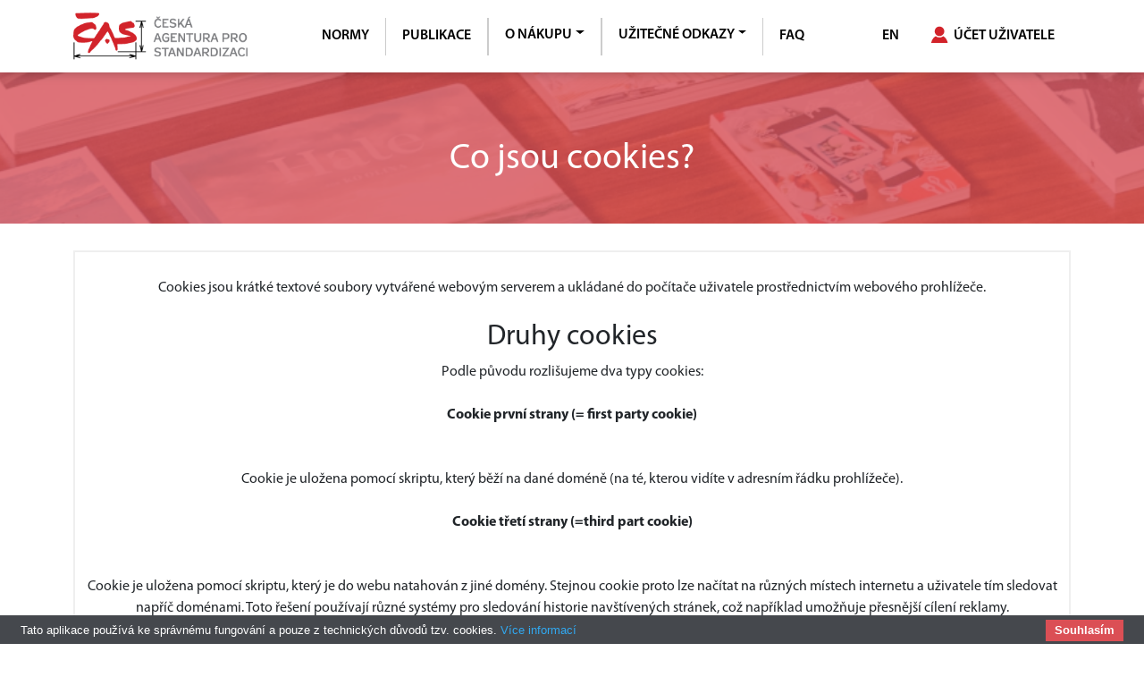

--- FILE ---
content_type: text/html; charset=utf-8
request_url: https://eshop.agentura-cas.cz/cookies.aspx
body_size: 40360
content:

<!doctype html>
<html lang="cs">
  <head><meta charset="utf-8" /><meta name="viewport" content="width=device-width, initial-scale=1" /><link href="css/flickity.css" rel="stylesheet" /><link href="css/bootstrap.min.css" rel="stylesheet" /><link href="css/agentura.css" rel="stylesheet" /><title>
	Co jsou cookies?
</title>


    <script type="text/javascript">
    //document.getElementById("radio1").onchange = function() {
    //document.getElementById("kosik1").href = document.getElementById("kosik1").href + "&co=" + document.getElementById("radio1").value; 
    //return false;
    //    };

        function SetURL(katalog) {
            //if (document.getElementById('radio' + katalog).checked) {
            //     rate_value = document.getElementById('r1').value;
            //}

            var checkedValue = null; 
            var inputElements = document.getElementsByName("radio" + katalog);
            for(var i=0; inputElements[i]; ++i){
            if(inputElements[i].checked){
                checkedValue = inputElements[i].value;
            break;
            }
            }

            //document.getElementById("kosik" + katalog).href = "pridat.aspx?c=" + katalog + "&co=" + document.getElementById("radio" + katalog).checked;
            document.getElementById("kosik" + katalog).href = "pridat.aspx?c=" + katalog + "&co=" + checkedValue;
            //document.getElementById("kosik" + katalog).href = "pridat.aspx?c=" + katalog + "&co=" + $("input[type='radio'][name='radio' + katalog]:checked").val();
                       
        }

        function SetURLPublikace(katalog) {
            //if (document.getElementById('radio' + katalog).checked) {
            //     rate_value = document.getElementById('r1').value;
            //}

            var checkedValue = null; 
            var inputElements = document.getElementsByName("radio" + katalog);
            for(var i=0; inputElements[i]; ++i){
            if(inputElements[i].checked){
                checkedValue = inputElements[i].value;
            break;
            }
            }

            //document.getElementById("kosik" + katalog).href = "pridat.aspx?c=" + katalog + "&co=" + document.getElementById("radio" + katalog).checked;
            document.getElementById("kosik" + katalog).href = "pridatpublikaci.aspx?c=" + katalog + "&co=" + checkedValue;
            //document.getElementById("kosik" + katalog).href = "pridat.aspx?c=" + katalog + "&co=" + $("input[type='radio'][name='radio' + katalog]:checked").val();
                       
        }

        function nahled(u,r) {
	    window.open('HtmlNahled.aspx?k=' + u + '&t=' + r, 'Nahled', 'toolbar=0,scrollbars=1,status=0,menubar=0,resizable=1,width=750,height=480');
        }
        function detail(s) {
	    window.open('Detailnormy.aspx?k=' + s, 'Detail', 'toolbar=0,scrollbars=1,status=0,menubar=0,resizable=1,width=550,height=480');
	    }
	    function detailzmeny(s) {
	    window.open('DetailZmeny.aspx?k=' + s, 'Detail', 'toolbar=0,scrollbars=1,status=0,menubar=0,resizable=1,width=550,height=480');
	    }

        function SetURLNahled(u,r) {
        document.getElementById("nahledmodal").src = 'HtmlNahled.aspx?k=' + u + '&t=' + r;
        }

        function recount() {

            var cenaZbozi = 0;
            var cenaDopravy = 0; 
            var inputElements = document.getElementsByName("ctl00$ContentPlaceHolder1$vyberteZpusobDopravy");
            for(var i=0; inputElements[i]; ++i){
                if(inputElements[i].checked){
                    cenaDopravy = inputElements[i].value;
                    break;
                }
            }

            cenaZbozi = document.getElementById("ctl00_celkembez").value * 1;
            cenaDopravy = cenaDopravy * 1;

            document.getElementById("cenacelkem").textContent = cenaZbozi + cenaDopravy;
            document.getElementById("cenadopravy").textContent = cenaDopravy;

            var myEle = document.getElementById("ctl00_ContentPlaceHolder1_platbaVHotovosti");
            if(myEle){
                if (cenaDopravy > 0) {
                    document.getElementById("ctl00_ContentPlaceHolder1_platbaVHotovosti").setAttribute("disabled", "disabled");
                    document.getElementById("ctl00_ContentPlaceHolder1_platbaKartou").removeAttribute("disabled");
                    document.getElementById("ctl00_ContentPlaceHolder1_platbaPrevodem").removeAttribute("disabled");
                    if(document.getElementById('ctl00_ContentPlaceHolder1_platbaVHotovosti').checked) {
                        document.getElementById("ctl00_ContentPlaceHolder1_platbaKartou").checked = true; 
                    }
                } else {
                    //document.getElementById('ctl00_ContentPlaceHolder1_platbaVHotovosti').removeAttribute("disabled");
                    if (cenaZbozi > 0) {
                        document.getElementById('ctl00_ContentPlaceHolder1_platbaVHotovosti').removeAttribute("disabled");
                        document.getElementById("ctl00_ContentPlaceHolder1_platbaKartou").removeAttribute("disabled");
                        document.getElementById("ctl00_ContentPlaceHolder1_platbaPrevodem").removeAttribute("disabled");
                    } else {
                        document.getElementById("ctl00_ContentPlaceHolder1_platbaVHotovosti").checked = true;
                        document.getElementById("ctl00_ContentPlaceHolder1_platbaVHotovosti").setAttribute("disabled", "disabled");
                        document.getElementById("ctl00_ContentPlaceHolder1_platbaKartou").setAttribute("disabled", "disabled");
                        document.getElementById("ctl00_ContentPlaceHolder1_platbaPrevodem").setAttribute("disabled", "disabled");
                    }
                }
            }
        }

        </script>

  </head>
  <body>
      <form name="aspnetForm" method="post" action="./cookies.aspx" id="aspnetForm">
<div>
<input type="hidden" name="__VIEWSTATE" id="__VIEWSTATE" value="/wEPDwUKMTY1NDU2MTA1MmQYAQUeX19Db250cm9sc1JlcXVpcmVQb3N0QmFja0tleV9fFgIFD2N0bDAwJGtvcGllTWFpbAUYY3RsMDAkc291aGxhc0dkcHJLb250YWt0aKlO2WpQdlCgNaBs4Gccsq1m+z16wJUoTm2tCiX5NiI=" />
</div>

<div>

	<input type="hidden" name="__VIEWSTATEGENERATOR" id="__VIEWSTATEGENERATOR" value="41AD8B22" />
	<input type="hidden" name="__EVENTVALIDATION" id="__EVENTVALIDATION" value="/wEdAAjDejuWP1jWGcDyU7q8aiHceeiS8pCV/WVDCRpoefM8xYybN+hi+66MC9sPnz643NUcTRpiSnHs0HPLYRnvjgrFAT20ZsLR6HYJrHf8FWbrC/46mUFWz8GugTVB9UQUxiKIzbtSKO6Stl80T0+oJEQSdaPuuL0Ml6aNRnP3zaeG5g0y7B7mN5BJ5533mfGa3tSGgj/An1Ywzro1zdyZGk5r" />
</div>
    <h1 class="d-none">Agentura ČAS - eshop norem</h1>
    <header>
    <nav class="navbar navbar-expand-lg fixed-top">
      <div class="container">
        <div class="d-flex">
        <a class="navbar-brand" href="https://eshop.agentura-cas.cz/"><img class="logo-top" src="assets/logo.png" alt="Agentura ČAS - logo"></a>
        </div>
        <div class="d-flex justify-content-center">
        <button class="navbar-toggler" type="button" data-bs-toggle="collapse" data-bs-target="#navbarCollapse" aria-controls="navbarCollapse" aria-expanded="false" aria-label="Toggle navigation">
          <span class="navbar-toggler-icon"></span>
        </button>
        <div class="collapse navbar-collapse" id="navbarCollapse">
          <ul class="navbar-nav me-auto mb-2 mb-md-0">
            <li class="nav-item">
                <a class="nav-link" href="vyhledavani.aspx" aria-expanded="false">Normy</a>
            </li>
            <li class="nav-item middle-menu-border">
                <a class="nav-link" href="publikace.aspx" aria-expanded="false">Publikace</a>
            </li>
            
            <li class="nav-item middle-menu-border dropdown" style="padding-bottom: 3px; margin-top: 0px; line-height: normal; vertical-align: middle;">
              <a class="nav-link dropdown-toggle" href="#" id="dropdown02" data-bs-toggle="dropdown" aria-expanded="false">O nákupu</a>
              <ul class="dropdown-menu" aria-labelledby="dropdown02">
                  
                  <li><a class="dropdown-item" href="vop.aspx">Obchodní podmínky</a></li>
                  
                <li><a class="dropdown-item" href="poou.aspx">Pravidla ochrany osobních údajů</a></li>
                
              </ul>
            </li>
              
            <li class="nav-item middle-menu-border dropdown" style="line-height: normal; vertical-align: middle;">
              <a class="nav-link dropdown-toggle" href="#" id="dropdown03" data-bs-toggle="dropdown" aria-expanded="false">Užitečné odkazy</a>
              <ul class="dropdown-menu" aria-labelledby="dropdown03">
                
                <li><a class="dropdown-item" href="https://csnonline.agentura-cas.cz" target="_blank">ČSN online</a></li>
                <li><a class="dropdown-item" href="https://sponzorpristup.agentura-cas.cz" target="_blank">Sponzorovaný přístup</a></li>
                <li><a class="dropdown-item" href="https://agenturacas.gov.cz/produkty-a-sluzby/technicke-normy/opravy-zdarma/" target="_blank">Opravy zdarma</a></li>
                <li><a class="dropdown-item" href="https://www.unmz.cz/obecne/vestnik-unmz/" target="_blank">Věstník ÚNMZ</a></li>
                <li><a class="dropdown-item" href="https://www.nlfnorm.cz/normy/475/databaze-harmonizovanych-norem-477" target="_blank">Harmonizované normy</a></li>
              </ul>
            </li>
              
            <li class="nav-item">
                <a class="nav-link" href="faq.aspx" aria-expanded="false">FAQ</a>
            </li>
          </ul>
        </div>
      </div>
      <div class="d-flex">    
        <ul id="language-menu" class="navbar-nav flex-row me-auto mb-2 mb-md-0">
                <li class="nav-item cart-wrapper" id="oznameniKosik">
                
                </li>

            
            <li class="nav-item">
            <a class="nav-link" href="zmenajazyka.aspx?languageChosen=en-US">EN</a>
            </li>
            
            
            
            
             <li class="nav-item dropdown">

                 
                 <a class="nav-link" href="login.aspx" id="dropdown04"><img class="user-icon" src="assets/user.svg" alt="Uživatel"><span class="d-none d-xl-inline-block">Účet uživatele</span></a>
                 

              <ul class="dropdown-menu" aria-labelledby="dropdown04">
                
                <li><a class="dropdown-item" href="registrace.aspx">Registrace</a></li>
                <li><a class="dropdown-item" href="login.aspx">Přihlášení</a></li>
                <li><a class="dropdown-item" href="zapomenute.aspx">Zapomenuté heslo</a></li>
                
              </ul>
            </li>
        </ul>
      </div>
      </div>
    </nav>
    </header>



<main class="normy-main container-fluid g-0">
      <div id="overlay-bcg"></div>
      <div class="h-100 d-flex  flex-column justify-content-center align-items-center mb-3 mt-3"><h1 class="white">Co jsou cookies?</h1>
        
      </div>
    </main>

    <section class="normy">

        <div class="container text-center">
         

        <div class="wrapper-login p-1">
        
      <div class="d-flex flex-column mb-3">
        <br />
        Cookies jsou krátké textové soubory vytvářené webovým serverem a ukládané do počítače uživatele prostřednictvím webového prohlížeče.<br /><br />

<h2>Druhy cookies</h2>

Podle původu rozlišujeme dva typy cookies:<br /><br />

<strong>Cookie první strany (= first party cookie)</strong><br /><br />

Cookie je uložena pomocí skriptu, který běží na dané doméně (na té, kterou vidíte v adresním řádku prohlížeče).<br /><br />

<strong>Cookie třetí strany (=third part cookie)</strong><br /><br />

Cookie je uložena pomocí skriptu, který je do webu natahován z jiné domény. Stejnou cookie proto lze načítat na různých místech internetu a uživatele tím sledovat napříč doménami. Toto řešení používají různé systémy pro sledování historie navštívených stránek, což například umožňuje přesnější cílení reklamy.<br /><br />

<h2>Jaké cookies E-shop používá?</h2>

Aplikace E-shop neukládá žádné cookies třetích stran, ale pouze cookies první strany.<br /><br />

Aplikace E-shop nevyužívá cookies první strany ke sledování návštěvnosti, reklamním účelům, atd., ale pouze k zajištění technických funkcionalit. Podrobný seznam ukládaných cookies včetně popisu jejich funkce je uveden v následující tabulce.<br /><br />

<table>
<tr style="font-weight: bold; color: black">
<td>Název</td>
<td>Expirace</td>
<td>Kdo má přístup k informacím z cookie
(naše nebo třetí strana)</td>
<td>Popis</td>
</tr>
<tr>
<td>ASP.NET_SessionId</td>
<td>Do konce relace</td>
<td>Jedná se o cookie z našich stránek.</td>
<td>Slouží k potvrzení, že je uživatel přihlášený. Jedná se o tzv. autentizační cookie. Bez ní server nezjistí, že přihlášení uživatele proběhlo a bude vyžadovat přihlášení při návštěvě každé stránky.</td>
</tr>

<tr>
<td>cookiebar</td>
<td>180 dní</td>
<td>Jedná se o cookie z našich stránek.</td>
<td>Uloží se po odsouhlasení ukládání cookies. Nebude-li se ukládat, bude se uživateli po každém přihlášení zobrazovat dotazovací banner.</td>
</tr>
</table>

Pokud se chcete dozvědět více o cookies a jejich širším využití, použijte, prosím, níže uvedené odkazy:<br /><br />

Microsoft Cookies průvodce: <a target=_blank href="https://support.microsoft.com/cs-cz/windows/správa-souborů-cookie-v-prohlížeči-microsoft-edge-zobrazení-povolení-blokování-odstranění-a-použití-168dab11-0753-043d-7c16-ede5947fc64d">http://support.microsoft.com (CZ)</a><br /><br />

About cookies <a target=_blank href="http://www.aboutcookies.org">http://www.aboutcookies.org (EN)</a>


      </div>
        
      </div>
    </div>

    </section>



<input type="hidden" name="ctl00$celkembez" id="ctl00_celkembez" value="0" />
<input type="hidden" name="ctl00$celkemks" id="ctl00_celkemks" value="0" />
<input type="hidden" name="ctl00$languageJS" id="ctl00_languageJS" value="cs-CZ" />

 <footer class="footer">
      <div class="container">
        <div class="d-flex flex-row flex-wrap justify-content-between">
          
          <div class="footer-menu-col">
            <h6 class="red footer-nadpis">ČESKÁ AGENTURA PRO STANDARDIZACI</h6>
            <div class="d-flex justify-content-between"><p>Státní příspěvková organizace</p><p><a class="red" href="https://agenturacas.gov.cz/o-nas/agentura/">Více informací...</a></p></div>
            <div class="mapouter mt-3">
              <div class="gmap_canvas">
                
                  <iframe class="gmap_iframe" width="100%" frameborder="0" scrolling="no" marginheight="0" marginwidth="0" src="https://maps.google.com/maps?width=600&amp;height=350&amp;hl=en&amp;q=Biskupský dvůr 1148/5&amp;t=&amp;z=17&amp;ie=UTF8&amp;iwloc=B&amp;output=embed"></iframe>
              </div>
                <style>.mapouter{position:relative;text-align:right;width:100%;height:350px;}.gmap_canvas {overflow:hidden;background:none!important;width:100%;height:350px;}.gmap_iframe {height:350px!important;}</style>
            </div>
          </div>
          <!-- Modal -->
            <div class="modal fade" id="kontakt-form" tabindex="-1" aria-labelledby="exampleModalLabel" aria-hidden="true">
            <div class="modal-dialog">
              <div class="modal-content">
                <div class="modal-header">
                  <h5 class="modal-title" id="exampleModalLabel">Kontaktní formulář</h5>
                  <button type="button" class="btn-close" data-bs-dismiss="modal" aria-label="Close"></button>
                </div>
                <div class="modal-body">
                  <div class="mb-3">
                    <label for="email" class="form-label">E-mail</label>
                    <input name="ctl00$emailKontakt" type="email" id="ctl00_emailKontakt" class="form-control" placeholder="jmeno@domena.cz" />
                  </div>
                  <div class="mb-3">
                    <label for="email" class="form-label">Jméno</label>
                    <input name="ctl00$jmenoKontakt" type="text" id="ctl00_jmenoKontakt" class="form-control" placeholder="Jméno" aria-label="Jméno" />
                  </div>
                  <div class="mb-3">
                    <label for="zprava" class="form-label">Zpráva</label>
                    <textarea name="ctl00$zpravaKontakt" id="ctl00_zpravaKontakt" class="form-control" rows="3"></textarea>
                  </div>
                  <div class="form-check">
                    <input name="ctl00$kopieMail" type="checkbox" id="ctl00_kopieMail" class="form-check-input" />
                    <label class="form-check-label" for="kopieMail">
                      Zaslat kopii na můj e-mail
                    </label>
                  </div>
                  <div class="form-check">
                    <input name="ctl00$souhlasGdprKontakt" type="checkbox" id="ctl00_souhlasGdprKontakt" class="form-check-input" checked="checked" />
                    <label class="form-check-label" for="souhlasGdprKontakt">
                      Souhlasím se zpracováním osobních údajů *
                    </label>
                  </div>
                </div>
                
                
              </div>
            </div>
          </div>
         <!-- Modal dotaz -->
            <div class="modal fade" id="dotaz-form" tabindex="-1" aria-labelledby="Dotaz" aria-hidden="true">
            <div class="modal-dialog">
              <div class="modal-content">
                <div class="modal-header">
                  <h5 class="modal-title" id="exampleModalLabel">Kontaktní formulář</h5>
                  <button type="button" class="btn-close" data-bs-dismiss="modal" aria-label="Close"></button>
                </div>
                <div class="modal-body">
                  <div class="row">
                    <div class="mb-3 col-6">
                      <label for="email" class="form-label">Jméno</label>
                      <input class="form-control" type="text" placeholder="Jméno" aria-label="Jméno">
                    </div>
                  <div class="mb-3 col-6">
                    <label for="email" class="form-label">E-mail</label>
                    <input type="email" class="form-control" id="email" placeholder="jmeno@domena.cz">
                  </div>
                </div>
                  <div class="mb-3">
                    <label for="predmet" class="form-label">Předmět</label>
                    <textarea class="form-control" id="zprava" rows="3"></textarea>
                  </div>
                  <div class="mb-3">
                    <label for="zprava" class="form-label">Zpráva</label>
                    <textarea class="form-control" id="zprava" rows="3"></textarea>
                  </div>
                  <div class="form-check">
                    <input class="form-check-input" type="checkbox" value="" id="kopie-mail">
                    <label class="form-check-label" for="kopie-mail">
                      Zaslat kopii na můj e-mail
                    </label>
                  </div>
                  <div class="form-check">
                    <input class="form-check-input" type="checkbox" value="" id="souhlas-gdpr" checked>
                    <label class="form-check-label" for="souhlas-gdpr">
                      Souhlasím se zpracováním osobních údajů*
                    </label>
                  </div>
                </div>
                <button class="mx-auto mb-3 w-50 btn btn-primary" type="submit">Odeslat</button>
              </div>
            </div>
          </div>
          <!-- Modal napoveda -->
            <div class="modal fade" id="napoveda-hledani1" tabindex="-1" aria-labelledby="Dotaz" aria-hidden="true">
            <div class="modal-dialog">
              <div class="modal-content">
                <div class="modal-header">
                  <div class="row">
                    <img class="col-auto" src="assets/question.svg" alt="Dotaz">
                    <h5 class="col modal-title" id="exampleModalLabel">Označení normy</h5>
                  </div>
                  <button type="button" class="btn-close" data-bs-dismiss="modal" aria-label="Close"></button>
                </div>
                <div class="modal-body">
                  <p>Označení normy je základní identifikační údaj normy. Není to jednoznačný údaj. Existují normy stejného označení, které se liší např. rokem vydání.
<br>Do formuláře můžete zadat označení s i bez počátečního "ČSN". Pokud nemáte zaškrtnutou volbu přesné označení normy, vyhledají se všechny normy, jejichž označení se od začátku shoduje s tí, co jste do pole napsali. Pokud máte volbu přesné označení normy zaškrtnutou vyhledává se pouze řetězec znaků, který se přesně shoduje s tím, co jste do pole napsali. V případě, že pole nevyplníte, uplatní se při vyhledávání pouze ostatní vyplněná kritéria. Vyhledávání není citlivé na malá a velká písmena a na počet mezer.</p>
                </div>
                <div class="divider-red mb-1"></div>
                <div class="p-3">
                  <h6 class="red-color">Příklady zadání:</h6>
                <span>ČSN 332000</span><br>
                <span>EN ISO 15700</span>
                </div>
            </div>
          </div>
          </div>

            <div class="modal fade" id="napoveda-hledani2" tabindex="-1" aria-labelledby="Dotaz" aria-hidden="true">
            <div class="modal-dialog">
              <div class="modal-content">
                <div class="modal-header">
                  <div class="row">
                    <img class="col-auto" src="assets/question.svg" alt="Dotaz">
                    <h5 class="col modal-title" id="exampleModalLabel">Třídicí znak</h5>
                  </div>
                  <button type="button" class="btn-close" data-bs-dismiss="modal" aria-label="Close"></button>
                </div>
                <div class="modal-body">
                  <p>Třídicí znak slouží k přiřazení norem k určité třídě a skupině norem. Skládá se z 6 číslic. První dvě číslice označují třídu. Druhé dvě číslice označují skupinu v rámci třídy. Poslední dvě číslice jsou pouze pořadové. 
<br /><br />
Do formuláře můžete zadat první dvě, čtyři nebo všech šest číslic. Záleží na tom jak široký výběr chcete učinit. 
<br /><br />
Je možné zadat více třídicích znaků nebo jejich částí oddělených čárkami. 
<br /><br />
Pomocí tlačítka "Seznam tříd" si můžete přenést třídu nebo třídu a skupinu ze seznamu tříd do políčka formuláře.
                  </p>
                </div>
                <div class="divider-red mb-1"></div>
                <div class="p-3">
                  <h6 class="red-color">Příklady zadání:</h6>
                <span>01 <br />
0103 <br />
332000 <br />
33,34</span>
                </div>
            </div>
          </div>
          </div>

            <div class="modal fade" id="napoveda-hledani3" tabindex="-1" aria-labelledby="Dotaz" aria-hidden="true">
            <div class="modal-dialog">
              <div class="modal-content">
                <div class="modal-header">
                  <div class="row">
                    <img class="col-auto" src="assets/question.svg" alt="Dotaz">
                    <h5 class="col modal-title" id="exampleModalLabel">Výběr slov z českého názvu normy</h5>
                  </div>
                  <button type="button" class="btn-close" data-bs-dismiss="modal" aria-label="Close"></button>
                </div>
                <div class="modal-body">
                  <p>Kritérium slouží k vyhledání slov nebo jejich částí v českém názvu normy. Pozor, některé normy jsou ve slovenštině. Vyhledávání neprobíhá v textu normy. 
<br /><br />
Je možno zadat více slov oddělených mezerou. Výběrový algoritmus nerozlišuje malá a velká písmena, je citlivý na diakritiku. Program odmítne výrazy menší než tři znaky. Neuvedete-li žádný výraz, nebude mít toto kriterium na výběr norem žádný vliv.</p>
                </div>
                <div class="divider-red mb-1"></div>
                <div class="p-3">
                  <h6 class="red-color">Příklady zadání:</h6>
                <span>požár<br />
tech výkres</span>
                </div>
            </div>
          </div>
          </div>

            <div class="modal fade" id="napoveda-hledani4" tabindex="-1" aria-labelledby="Dotaz" aria-hidden="true">
            <div class="modal-dialog">
              <div class="modal-content">
                <div class="modal-header">
                  <div class="row">
                    <img class="col-auto" src="assets/question.svg" alt="Dotaz">
                    <h5 class="col modal-title" id="exampleModalLabel">Výběr slov z českého názvu normy</h5>
                  </div>
                  <button type="button" class="btn-close" data-bs-dismiss="modal" aria-label="Close"></button>
                </div>
                <div class="modal-body">
                  <p>Kritérium slouží k vyhledání slov nebo jejich částí v českém názvu normy. Pozor, některé normy jsou ve slovenštině. Vyhledávání neprobíhá v textu normy. 
<br /><br />
Je možno zadat více slov oddělených mezerou. Výběrový algoritmus nerozlišuje malá a velká písmena, je citlivý na diakritiku. Program odmítne výrazy menší než tři znaky. Neuvedete-li žádný výraz, nebude mít toto kriterium na výběr norem žádný vliv.</p>
                </div>
                <div class="divider-red mb-1"></div>
                <div class="p-3">
                  <h6 class="red-color">Příklady zadání:</h6>
                <span>požár<br />
                tech výkres</span>
                </div>
            </div>
          </div>
          </div>

            <div class="modal fade" id="napoveda-hledani5" tabindex="-1" aria-labelledby="Dotaz" aria-hidden="true">
            <div class="modal-dialog">
              <div class="modal-content">
                <div class="modal-header">
                  <div class="row">
                    <img class="col-auto" src="assets/question.svg" alt="Dotaz">
                    <h5 class="col modal-title" id="exampleModalLabel">Věstník vydání</h5>
                  </div>
                  <button type="button" class="btn-close" data-bs-dismiss="modal" aria-label="Close"></button>
                </div>
                <div class="modal-body">
                  <p>Vydání norem je vyhlašováno ve Věstníku ÚNMZ. Kritérium slouží k výběru norem, které byly
vyhlášeny v příslušném věstníku ÚNMZ. Je nutné zadat měsíc i rok věstníku.</p>
                </div>

            </div>
          </div>
          </div>

            <div class="modal fade" id="napoveda-hledani6" tabindex="-1" aria-labelledby="Dotaz" aria-hidden="true">
            <div class="modal-dialog">
              <div class="modal-content">
                <div class="modal-header">
                  <div class="row">
                    <img class="col-auto" src="assets/question.svg" alt="Dotaz">
                    <h5 class="col modal-title" id="exampleModalLabel">Věstník vydání</h5>
                  </div>
                  <button type="button" class="btn-close" data-bs-dismiss="modal" aria-label="Close"></button>
                </div>
                <div class="modal-body">
                  <p>Vydání norem je vyhlašováno ve Věstníku ÚNMZ. Kritérium slouží k výběru norem, které byly
vyhlášeny v příslušném věstníku ÚNMZ. Je nutné zadat měsíc i rok věstníku.</p>
                </div>

            </div>
          </div>
          </div>

            <div class="modal fade" id="napoveda-hledani7" tabindex="-1" aria-labelledby="Dotaz" aria-hidden="true">
            <div class="modal-dialog">
              <div class="modal-content">
                <div class="modal-header">
                  <div class="row">
                    <img class="col-auto" src="assets/question.svg" alt="Dotaz">
                    <h5 class="col modal-title" id="exampleModalLabel">Výběr podle zapracované normy</h5>
                  </div>
                  <button type="button" class="btn-close" data-bs-dismiss="modal" aria-label="Close"></button>
                </div>
                <div class="modal-body">
                  <p>Kritérium slouží k výběru norem ČSN s použitím označení originální normy. 
Neuvedete-li označení celé, bude proces výběru rozšířen na všechny normy,
 jejichž počátek označení je shodný s vámi uvedeným údajem. 
 Výběr není citlivý na malá a velká písmena ani na počet mezer.<br /><br />
Vyplnění ostatních kritérií je ignorováno. Respektuje se pouze požadavek na 
třídění výstupních informací.</p>
                </div>
                <div class="divider-red mb-1"></div>
                <div class="p-3">
                  <h6 class="red-color">Příklady zadání:</h6>
                <span>EN 473<br>
ISO 9000</span>
                </div>
            </div>
          </div>
          </div>

            <div class="modal fade" id="napoveda-hledani8" tabindex="-1" aria-labelledby="Dotaz" aria-hidden="true">
            <div class="modal-dialog">
              <div class="modal-content">
                <div class="modal-header">
                  <div class="row">
                    <img class="col-auto" src="assets/question.svg" alt="Dotaz">
                    <h5 class="col modal-title" id="exampleModalLabel">ICS kód</h5>
                  </div>
                  <button type="button" class="btn-close" data-bs-dismiss="modal" aria-label="Close"></button>
                </div>
                <div class="modal-body">
                  <p>ICS kód je mezinárodní hierarchický klasifikační kód rozdělený do tří úrovní, který slouží k zatřídění norem. První úrověň je označena dvěmi číslicemi. Druhá úroveň je označena třemi číslicemi a poslední úroveň je označena dvěmi číslicemi. Jednotlivé Úrovně jsou odděleny tečkou.<br /><br />
Do formuláře můžete zadat pouze první úroveň, první a druhou úroveň nebo celý kód. Záleží na tom jak široký výběr chcete učinit. Úvodní nuly jsou významové. Pomocí tlačítka "Výběr ICS" si můžete vybrat ICS kód ze seznamu ICS kódů.<br /><br />
Nevyplníte-li údaj o ICS kódu, není na ICS kód brán zřetel při výběru norem.</p>
                </div>
                <div class="divider-red mb-1"></div>
                <div class="p-3">
                  <h6 class="red-color">Příklady zadání:</h6>
                <span>11<BR>
11.040<BR>
11.040.30</span>
                </div>
            </div>
          </div>
          </div>
          
           <!-- Modal náhled normy - data tahat dynamicky -->
           <div class="modal fade" id="nahled" tabindex="-1" aria-labelledby="Dotaz" aria-hidden="true">
            <div class="modal-dialog">
              <div class="modal-content">
                <div class="modal-header">
                  <h5 class="modal-title" id="exampleModalLabel">Náhled normy</h5>
                  <button type="button" class="btn-close" data-bs-dismiss="modal" aria-label="Close"></button>
                </div>
                <div class="modal-body">
                  <div class="d-flex justify-content-center align-items-center">
                  <img src="assets/nahled-nnormy.jpg" alt="nahled-normy">
                   <iframe id="nahledmodal"></iframe>
                </div>
                </div>
              </div>
            </div>
          </div>

          <!-- Modal pro nepřihlášení uživatele -->
          <div class="modal fade" id="neprihlasen" tabindex="-1" aria-labelledby="Dotaz" aria-hidden="true">
            <div class="modal-dialog">
              <div class="modal-content">
                <div class="modal-header">
                  <h5 class="modal-title" id="exampleModalLabel">Uživatel nepřihlášen</h5>
                  <button type="button" class="btn-close" data-bs-dismiss="modal" aria-label="Close"></button>
                </div>
                <div class="modal-body">
                  <div class="d-flex flex-column justify-content-center align-items-center text-center mb-3">
                    <h5 class="red-color">Před nákupem je nutné se přihlásit nebo registrovat</h5>
                    <a class="btn btn-primary mb-3" role="button">Příhlásit se</a>
                    <a class="btn btn-primary" role="button">Registrovat</a>
                  </div>
                </div>
                </div>
              </div>
            </div>
           <!-- Modal kontrola publika i norma -->
           <div class="modal fade" id="kontrola-kosik" tabindex="-1" aria-labelledby="Dotaz" aria-hidden="true">
            <div class="modal-dialog">
              <div class="modal-content">
                <div class="modal-header">
                  <h5 class="modal-title" id="exampleModalLabel">Uživatel nepřihlášen</h5>
                  <button type="button" class="btn-close" data-bs-dismiss="modal" aria-label="Close"></button>
                </div>
                <div class="modal-body">
                  <div class="d-flex flex-column justify-content-center align-items-center text-center mb-3">
                    <h5 class="red-color">PTištěné normy nebo publikace lze zasílat pouze na adresy v České Republice nebo na Slovensku.</h5>
                    <a class="btn btn-primary mb-3" role="button">Zpět k nákupu</a>
                  </div>
                  </div>
                </div>
                </div>
              </div>
          
          

        <div class="footer-menu-col">
            <div class="row">
              <div class="col-1 pt-1"><img src="assets/7067453_building_office_property_icon.png"></div>
              <div class="col ms-3"><span class="fw-bold">Adresa:</span><p>Biskupský dvůr 1148/5,<br> 110 00 Praha 1</p></div>
            </div>
            
            <div class="row">
              <div class="col-1 pt-1"><img src="assets/6637779_clock_date_hour_time_timer_icon.png"></div>
                
               <div class="col ms-3"><span class="fw-bold">Provozní doba:</span><p>Po - Pá 8:00 – 15:00</p></div>
               
            </div>
            <div class="row">
              <div class="col-1 pt-1"><img src="assets/1608790_phone_icon.png"></div>
              <div class="col ms-3"><span class="fw-bold">Telefon:</span><a href="tel:+420 221 802 802"><p>+420 221 802 802</p></a></div>
            </div>
            <div class="row">
              <div class="col-1 pt-1"><img src="assets/8201376_email_mail_envelope_ui_icon.png"></div>
              <div class="col ms-3"><span class="fw-bold">E-mail:</span><a href="mailto:eshop@agenturacas.gov.cz"><p>eshop@agenturacas.gov.cz</p></a></div>
            </div>
            <a class="btn cart-button btn-primary" href="kontakt.aspx" role="button"><span>Kontaktní formulář</span></a>
          </div>
          <div class="footer-menu-col blank"></div>
          <div class="footer-menu-col">
            <h6 class="red mb-3">MENU</h6>
            <h6 class="footer-nadpis text-decoration-underline fw-bold">Produkty</h6>
            <nav class="nav flex-column mb-3">
              <a class="nav-link" href="vyhledavani.aspx">Normy</a>
              <a class="nav-link" href="publikace.aspx">Publikace</a>
            </nav>
            <h6 class="footer-nadpis text-decoration-underline fw-bold">O nákupu</h6>
            <nav class="nav flex-column mb-3">
                
                <a class="nav-link" href="vop.aspx" target="_blank">Obchodní podmínky</a>
                
              <a class="nav-link" href="poou.aspx" target="_blank">Pravidla ochrany osobních údajů</a>
              
            </nav>
            <h6 class="footer-nadpis text-decoration-underline fw-bold">Užitečné odkazy</h6>
            <nav class="nav flex-column">
              <a class="nav-link" href="faq.aspx" target="_blank">FAQ</a>
                
              <a class="nav-link" href="https://csnonline.agentura-cas.cz" target="_blank">ČSN online</a>
              <a class="nav-link" href="https://sponzorpristup.agentura-cas.cz" target="_blank">Sponzorovaný přístup</a>
              <a class="nav-link" href="https://agenturacas.gov.cz/produkty-a-sluzby/technicke-normy/opravy-zdarma/" target="_blank">Opravy zdarma</a>
              <a class="nav-link" href="https://www.unmz.cz/obecne/vestnik-unmz/" target="_blank">Věstník UNMZ</a>
              <a class="nav-link" href="https://www.nlfnorm.cz/normy/475/databaze-harmonizovanych-norem-477" target="_blank">Harmonizované normy</a>
                
            </nav>
          </div>

        </div>
        
      </div>
    </footer>
    
    <div class="container">
        <div class="row loga-footer text-center">
          <div class="col-12 col-md-6 col-lg-3 mb-2 mb-lg-0"><a href="https://agenturacas.gov.cz" target="_blank"><img class="loga" src="assets/cas_logo-cze.png"></a></div>
          <div class="col-12 col-md-6 col-lg-3 mb-2 mb-lg-0"><a href="https://csnonline.agentura-cas.cz" target="_blank"><img class="loga" src="assets/LOGO-ČSN-online.jpg-768x275.jpg"></a></div>
          <div class="col-12 col-md-6 col-lg-3 mb-2 mb-lg-0"><a href="https://sponzorpristup.agentura-cas.cz" target="_blank"><img class="loga" src="assets/Snímek obrazovky 2022-10-25 112801.jpg"></a></div>
          <div class="col-12 col-md-6 col-lg-3 mb-2 mb-lg-0"><a href="https://www.unmz.cz/obecne/vestnik-unmz/" target="_blank"><img class="loga" src="assets/logo_vestnik.png"></a></div>
        </div>
    </div>
    
    <div class="container-fluid facebook-footer">
        <div class="d-flex justify-content-center mt-3"><a href="https://www.facebook.com/cas.normy" target="_blank"><i class="px-1 bi bi-facebook"></i></a><a href="https://www.youtube.com/channel/UClO6G2b5MNVnPq9yVhPzvSQ" target="_blank"><i class="px-1 bi bi-youtube"></i></a><a href="https://www.linkedin.com/company/ceska-agentura-pro-standardizaci/" target="_blank"><i class="px-1 bi bi-linkedin"></i></a></div>
        <div class="d-flex justify-content-center mt-3"><span class="small-copy">Copyright © 2022 Česká agentura pro standardizaci s.p.o.</span></div>
        <div class="d-flex justify-content-center cookies-gdpr"><a href="poou.aspx">GDPR</a><span> | </span><a href="cookies.aspx">Cookies</a></div> 
        <div class="d-flex justify-content-center"><img class="loga" src="assets/platby.png"></div>
      </div>

    <script src="js/jquery-3.6.0.min.js"></script>
    <script src="js/localization-v2.js"></script>
    
    <script src="js/bootstrap.bundle.min.js"></script>
    <script src="js/flickity.pkgd.min.js"></script>
    <script src="js/agentura.js"></script>
        
        <script type="text/javascript" src="cookies/cookiebar-latest.min.js?forceLang=cs&theme=grey&hideDetailsBtn=1"></script>
        </form>
  </body>
</html>


--- FILE ---
content_type: text/html
request_url: https://eshop.agentura-cas.cz/cookies/lang/cs.html
body_size: 3508
content:
<div id="cookie-bar-prompt" style="display:none">
    <div id="cookie-bar-prompt-content">
        <a rel='nofollow' id="cookie-bar-prompt-logo" href="http://cookie-bar.eu"><span>cookie bar</span></a>
        <a rel='nofollow' id="cookie-bar-prompt-close"><span>zavřít</span></a>

        <div class="clear"></div>
        <p>Tato webová stránka používá cookies ke zlepšení prohlížení webu a poskytování dalších funkcí. Tyto údaje nebudou použity k identifikaci nebo kontaktování.<br>

            <i id='cookie-bar-thirdparty'>
                <br>Tato webová stránka používá cookies třetích stran, viz podrobnosti v politice ochrany osobních údajů.<br>
            </i>

            <i id='cookie-bar-tracking'>
                <br>Tato webová stránka používá sledovací cookies, viz podrobnosti v politice ochrany osobních údajů.<br>
            </i>

            <i id='cookie-bar-privacy-page'>
            <br>Pokud se chcete dozvědět více o tom, jak tento web používá cookies a localStorage, přečtěte si naše <a rel='nofollow' id='cookie-bar-privacy-link' href=''>ZÁSADY OCHRANY OSOBNÍCH ÚDAJŮ</a>.<br><br></i>

            <br>Kliknutím na tlačítko <span>Povolit cookies</span> dáváte souhlas této webové stránce uložit malé kousky dat na vašem zařízení.
            <i id='cookie-bar-no-consent'>
            <br>
            <br>Kliknutím na tlačítko <span>Zakázat cookies</span> <span id="cookie-bar-scrolling"> nebo prohlížením stránky, </span> popřete svůj souhlas s ukládáním cookies a dat localStorage pro tuto webovou stránku, případně smažete již uložené soubory cookie (některé části webu mohou přestat fungovat správně).</i><br>

            <br>Pokud se chcete dozvědět více o cookies navštivte <a rel='nofollow' target='_blank' href='http://ec.europa.eu/ipg/basics/legal/cookies/index_en.htm'>http://ec.europa.eu/ipg/basics/legal/cookies/index_en.htm</a>.
            <hr>
            Chcete-li zakázat všechny soubory cookie prostřednictvím prohlížeče, klikněte na příslušnou ikonu a postupujte podle pokynů:
            <br>
            <br>
            <div id='cookie-bar-browsers'>
                <!-- Thanks Peequi for the icons http://ampeross.deviantart.com/art/Peequi-part-1-290622606 -->
                <a rel='nofollow' class='chrome' target='_blank' href='https://support.google.com/accounts/answer/61416?hl=en'><span>Chrome</span></a>
                <a rel='nofollow' class='firefox' target='_blank' href='https://support.mozilla.org/en-GB/kb/enable-and-disable-cookies-website-preferences'><span>Firefox</span></a>
                <a rel='nofollow' class='ie' target='_blank' href='http://windows.microsoft.com/en-gb/internet-explorer/delete-manage-cookies#ie=ie-11'><span>Internet Explorer</span></a>
                <a rel='nofollow' class='opera' target='_blank' href='http://help.opera.com/Windows/10.00/en/cookies.html'><span>Opera</span></a>
                <a rel='nofollow' class='safari' target='_blank' href='https://support.apple.com/kb/PH17191?viewlocale=en_GB'><span>Safari</span></a>
            </div>
            <br>
    </div>
</div>

<div id="cookie-bar" style="display:none">
    <p>Tato aplikace používá ke správnému fungování a pouze z technických důvodů tzv. cookies. <a href="cookies.aspx">Více informací</a>
        <a href="cookies.aspx" rel='nofollow' id="cookie-bar-prompt-button" data-alt="Zásady ochrany osobných údajov">Více informací</a>
    </p>
    <a rel='nofollow' id="cookie-bar-button-no">Zakázat cookies</a>
    <a rel='nofollow' id="cookie-bar-button">Souhlasím</a>
</div>


--- FILE ---
content_type: text/css
request_url: https://eshop.agentura-cas.cz/css/agentura.css
body_size: 15236
content:
/*@import url('https://fonts.googleapis.com/css2?family=Open+Sans:wght@600;700&display=swap');*/
@import url("https://cdn.jsdelivr.net/npm/bootstrap-icons@1.8.1/font/bootstrap-icons.css");

@font-face {
    font-family: MiriadPRO;
    src: url("/assets/MyriadPro-Regular.otf") format("opentype");
}

@font-face {
    font-family: MiriadPRO;
    font-weight: bold;
    src: url("/assets/MyriadPro-Bold.otf") format("opentype");
}

@font-face {
    font-family: MiriadPRO;
    font-weight: 600;
    src: url("/assets/MyriadPro-Semibold.otf") format("opentype");
}

body {
    /*font-family: 'Open Sans', sans-serif;*/
    font-family: 'MiriadPRO', sans-serif;

}

.logo-top {
    height: 55px;
    transition: all 0.5s ease-in-out;
}

.logo-top:hover {
    opacity: 0.7;
}

.border-red {
    border: 1px #DB4F55 solid;

}

.navbar {
    background-color: #fff;
    -webkit-box-shadow: 0px 0px 20px -10px #000000; 
    box-shadow: 0px 0px 20px -10px #000000;
}
main {
    padding-top: 81px;   

}

.search-section {
    background-color: #DB4F55;
}
.main-carousel {
    width: 100%;
}

.main-carousel-cell {
    width: 100%;
    height: calc(60vh - 70px);
    
}
.carousel-cell {
    width: 23%;
    margin-left: 0;
    margin-right: 2.5%;
    
}
.img-carousel {
    object-fit: cover;
    width:100%;
    height: 100%;
}
.carousel {
    margin-bottom: 50px;
}

.nav-item {
    text-transform: uppercase;
    color: #000;
    padding-left: 10px;
    padding-right: 10px;
}

.middle-menu-border {
    border-left: 1px rgba(0, 0, 0, 0.2) solid;
    border-right: 1px rgba(0, 0, 0, 0.2) solid;
}

.nav-item a{
    color: #000;
    font-weight: 600;
}

.nav-item a:hover{
    color: #DB4F55;
}

.nav-item a.show{
    color: #DB4F55;
    border-bottom: 2px solid #DB4F55;
}
.dropdown-toggle {
    border-top: 2px solid transparent;
    border-bottom: 2px solid transparent;
}

.dropdown-menu {
    border: none;
    -webkit-box-shadow: 0px 0px 20px -10px #000000; 
    box-shadow: 0px 0px 20px -10px #000000;
}

.user-icon {
    height: 25px;
    padding-bottom: 5px;
    transition: all 0.5s ease-in-out;
    margin-right: 5px;
}

.user-icon:hover,
.shopping-cart:hover {
    transform: scale(1.2);
}
span.nav-link {
    color: #000;
    font-weight: 600;
}
.search-button-menu {
    text-transform: uppercase;
    color: #DB4F55;
    font-weight: 600;
    font-size: 14px;
}

.normy,
.normy-vysledky
{
    padding-top: 30px;
    padding-bottom: 50px;
}

.normy-detail
{
    padding-top: 150px;
    padding-bottom: 50px;
}

.nadpis-carousel {
    text-transform: uppercase;
    color: #DB4F55;
    font-weight: 600;
    padding-bottom: 20px;
}

.product-image {
    border: 1px solid #efefef;
    width: 100%;
    height: 150px;
    background: url(/assets/norma.svg) no-repeat 50% 50%;
    transition: all 0.5s ease-in-out;
    background-size: 80px;
    
}

.navbar-toggler-icon {
background-image: url("data:image/svg+xml,%3csvg xmlns='http://www.w3.org/2000/svg' viewBox='0 0 30 30'%3e%3cpath stroke='rgba%280, 0, 0, 0.55%29' stroke-linecap='round' stroke-miterlimit='10' stroke-width='2' d='M4 7h22M4 15h22M4 23h22'/%3e%3c/svg%3e");

}

.product-image:hover {
    border: 1px solid #efefef;
    background-color: #db4f5631;
}

.form-check {
    width: 100%;
}
a {
    text-decoration: none;
    color: #000;
}

.product-nadpis h3{
    color: #DB4F55;
    font-size: 18px;
    min-height: 110px;
}
.product-popis p {
    color: #000;
}
.form-check-input {
    border: 1px solid #DB4F55;
   
}

.form-check-input:checked {
    background-color: #DB4F55;
    border-color: #DB4F55;
}
.divider {
    width: 100%;
    height: 2px;
    background-color: #efefef;
}

.divider-red {
    width: 100%;
    height: 2px;
    background-color: #DB4F55;
}

/* white circles */
.flickity-page-dots .dot {
    width: 12px;
    height: 12px;
    opacity: 1;
    background: transparent;
    border: 2px solid #DB4F55;
  }
  /* fill-in selected dot */
  .flickity-page-dots .dot.is-selected {
    background: #DB4F55;
  }

  /* smaller, dark, rounded square */
.flickity-button {
    background: transparent;
  }
  .flickity-button:hover {
    background: #efefef;
  }
  
  .flickity-prev-next-button {
    width: 50px;
    height: 50px;
  }
  /* icon color */
  .flickity-button-icon {
    fill: #DB4F55;
  }
 /* hide disabled button */
.flickity-button:disabled {
    display: none;
  }

.btn-primary {
    background-color: #DB4F55;
    border-color: #DB4F55;
    text-transform: uppercase;
  }

  .btn-primary:hover {
    color: #DB4F55;
    background-color: #fff;
    transition: all 0.5s ease-in-out;
    border-color: #DB4F55;
}

.cart-button-sec.btn-primary {
    background-color: #fff;
    color: #DB4F55;
    border-color: #DB4F55;
    text-transform: uppercase;
}

.cart-button-sec.btn-primary:hover {
    color: #fff;
    background-color: #DB4F55;
    border-color: #DB4F55;
    text-transform: uppercase;
}

.valid-button.btn-primary {
    font-size: 14px;
    background-color: #6ED757;
    color: #fff;
    border-color: #6ED757;
    text-transform: uppercase;
    margin-right: 5px;
    -webkit-box-shadow: 0px 0px 20px -10px #000000; 
box-shadow: 0px 0px 20px -10px #000000;
pointer-events: none;
}

.dropdown-item.active, .dropdown-item:active {
    background-color: rgb(233, 236, 239);
}

.unvalid-button.btn-primary {
    font-size: 14px;
    background-color: #BFBFBF;
    color: #fff;
    border-color: #BFBFBF;
    text-transform: uppercase;
    margin-right: 5px;
    -webkit-box-shadow: 0px 0px 20px -10px #000000; 
box-shadow: 0px 0px 20px -15px #000000;
pointer-events: none;
}


.view-button.btn-primary {
    font-size: 14px;
    background-color: #fff;
    color: #DB4F55;
    border-color: #fff;
    text-transform: uppercase;
    margin-left: 5px;
    -webkit-box-shadow: 0px 0px 20px -10px #000000; 
box-shadow: 0px 0px 20px -10px #000000;
}

.view-button.btn-primary:hover,
.valid-button.btn-primary:hover,
.unvalid-button-icon:hover{
    opacity: 0.5;
    -webkit-box-shadow: 0px 0px 0px 0px #000000; 
    box-shadow: 0px 0px 0px 0px #000000;
}

.cart-button-icon::before {
     content: url(/assets/shopping-cart.svg);
     margin-right: 10px;
}

.valid-button-icon::after {
    content: url(/assets/play-list-check.svg);
    margin-left: 10px;
}

.unvalid-button-icon::after {
    content: url(/assets/x.svg);
    margin-left: 10px;
}

.sleva { 
    font-weight: 800;
    font-size: 18px;
}

input[type=number]::-webkit-inner-spin-button {
    opacity: 1;    
}

.text-green-stock {
    color: #6ED757;
}

#doprava label,
#platba label {
    display: flex;
    align-items: center;
}

.ceska-posta-cr::before {
    margin-right: 10px;
    background: url('/assets/logo_posta.png') no-repeat 50% 50%;
    background-size: contain;
    display: inline-flex;
    width: 30px; 
    height: 30px;
    content:"";
    align-items: center;
}

.odber-centrum::before {
    margin-right: 10px;
    background: url('assets/3643769_building_home_house_main_menu_icon.png') no-repeat 50% 50%;
    background-size: contain;
    display: inline-flex;
    width: 30px; 
    height: 30px;
    content:"";
    align-items: center;
}

.kartou::before {
    margin-right: 10px;
    background: url('assets/1719478_pay_credit_visa_master_debit_card_ic_atm.png') no-repeat 50% 50%;
    background-size: contain;
    display: inline-flex;
    width: 30px; 
    height: 30px;
    content:"";
    align-items: center;
}

.prevodem::before {
    margin-right: 10px;
    background: url('assets/4796436_banks_transfer_bank_loans.png') no-repeat 50% 50%;
    background-size: contain;
    display: inline-flex;
    width: 30px; 
    height: 30px;
    content:"";
    align-items: center;
}

.platba-centrum::before {
    margin-right: 10px;
    background: url('assets/5762278_business_economy_deposit_savings_finance_invest_payment.png') no-repeat 50% 50%;
    background-size: contain;
    display: inline-flex;
    width: 30px; 
    height: 30px;
    content:"";
    align-items: center;
}

.ceska-posta-zahranici::before {

}

.osobni-odber::before {

}

.text-orange-stock {
    color: #DB4F55;
}

label.podminky {
    font-size: 18px;
    padding-left: 5px;
}

input.form-check-input.pointer {
    width: 20px;
    height: 20px;
  }

.price-large.sleva {
    margin-top: 0px;
    margin-bottom: 0px;

}

.view-button-icon::after {
    content: url(/assets/eye.svg);
    margin-left: 10px;
}

.text-justified {
    text-align: justify;
}

.pdf-label::before {
    margin-right: 5px;
    background: url('/assets/pdf.png') no-repeat 50% 50%;
    background-size: contain;
    display: inline-flex;
    width: 35px; 
    height: 35px;
    content:"";
    align-items: center;
}

.form-check.pdf-tistena {
    margin-top: 5px;
    margin-bottom: 5px;
}

.tistena-label::before {
    margin-right: 5px;
    background: url('/assets/print.png') no-repeat 50% 50%;
    background-size: contain;
    display: inline-flex;
    width: 35px; 
    height: 35px;
    content:"";
    align-items: center;

}

.btn-primary:hover .cart-button-icon::before
{
    
    content: "";
}

.price-large {
    margin-top: 15px;
    margin-bottom: 15px;
    font-weight: 800;
    font-size: 20px;
}
.footer {
    background-color: #e8e8e8;
    padding-top: 50px;
    padding-bottom: 50px;
}
.product-price-sec  {
    color: rgba(0, 0, 0, 0.5);
    font-size: 14px;
}
/*.d-flex {
    border: 1px solid #000;
}*/

.footer .nav-link {
    padding: 0 0.5rem;
    color: #000;
    font-weight: 600;
    font-size: 14px;
}

.footer .nav-link {
    padding: 0 0.5rem;
    color: #000;
    font-weight: 600;
    font-size: 14px;
}
.footer p {
    font-size: 14px;
}

.footer a.nav-link {
    padding: 0;
}

.footer .nav-link:hover {
    color: #DB4F55;
}
.footer-menu-col {
    width: 30%;
    padding: 10px;

}

.footer-menu-col.blank {
    width: 10%;
    padding: 10px;

}

.loga-footer {
background-color: #fff;
padding-top: 20px;
padding-bottom: 20px;

}

.loga {
    height: 40px;
}

.bolder-nav .nav-link {
    font-weight: 700;
} 

.bolder-nav {
    margin-top: 15px;
}
.small-copy  {
    font-size: 12px;
}

.cookies-gdpr a{
    color: #000;
}

.partneri-img {
    height: 40px;
    filter: grayscale(1);
    transition: all 0.5s ease-in-out;
}

.partneri-img:hover {
    transform: scale(0.95);
}

.facebook-footer {

        background-color: #e8e8e8;
        padding-top: 10px;
    padding-bottom: 20px;
   
}



.shopping-cart {
    height: 25px;
    padding-bottom: 5px;
    transition: all 0.5s ease-in-out;
    margin-right: 5px;
}
.cart-wrapper a span{
    font-size: 14px;
}
.cart-wrapper {
    position: relative;
}

.red-number {
    position: absolute;
    bottom: 5px;
    left: 15px;
    width: 15px;
    height: 15px;
    background-color: #DB4F55;
    border-radius: 100%;
    text-align: center;
    font-size: 10px;
}

a {
 color: #DB4F55;
}

a:hover {
    color: #DB4F55;
}

.red-color {
    color: #DB4F55;
}

.blue-color {
    color: #004E90;
}

.language-cz::before {
 content: url(/assets/vlajka-cz.png);
 margin-right: 5px;
}

.language-en::before {
    content: url(/assets/vlajka-uk.png);
    margin-right: 5px;
   }

.normy-main {
    height: 250px;
    position: relative;
    background: url(/assets/bcg-hledani.png);
    background-position: 50% 50%;
    background-repeat: no-repeat;
    background-size: cover;
}

.white {
    color: #fff;
    z-index: 1;
}

#overlay-bcg {
    position: absolute;
    top: 0;
    bottom: 0;
    left: 0;
    right: 0;
    background: #db4f56c7;
    
}

.breadcrumb {
    color:#fff;
    font-size: 12px;
    margin: 5px;
    padding: 5px 15px;
    background-color: rgba(255, 255, 255, 0.4);
    z-index: 1;
    transition: all 0.5s ease-in-out;
}

a.breadcrumb:hover {
    color:#fff;
    background-color: rgba(255, 255, 255, 0.6);
}

.red {
    color: #db4f56c7;
}

.grey {
    color: rgba(0, 0, 0, 0.5);
    transition: all 0.5s ease-in-out;
}

.grey:hover {
    color: #DB4F55;
}

.verze a{
    font-size: 14px;
}

.admin-nav .active {
    background-color: #DB4F55;
    color: #fff;
}

.admin-nav .nav-link:hover {
    background-color: #DB4F55;
    color: #fff;
}


#tisk::after {
content: url('/assets/log-in.svg');
   margin-left: 10px;
   vertical-align: -5px;
}

#export::after {
   content: url('/assets/notes.svg');
   margin-left: 10px;
   vertical-align: -5px;
}

.product-div {
    background-color: #FFF;
    padding: 15px;
}

.cena-publikace {
    background-color: #EFEFEF;
}

.border-publikace {
    border: 1px #efefef solid;
}

/*.product-div {
    background-color: #EFEFEF;
    padding: 15px;
}*/

.additional-zmena {
    border-top: 3px #efefef solid;
    padding-top: 0px;
    margin-top: 0px;
}

.cart-button.btn-primary.active {
    background: #fff;
    border: 1px #DB4F55 solid;
    color: #DB4F55;
}
.pointer {
    cursor: pointer;
}

.header-row-tab {
    background-color: #DB4F55;
    padding: 10px;
    font-weight: 800;
}

.admin-edt-buttons{
    color: #DB4F55;
    font-weight: 800;
    cursor: pointer;
}

.admin-edt-buttons:hover{
    text-decoration: underline;
}

.content-row {
    padding: 5px;
    border: 1px rgba(0, 0, 0, 0.2) solid;
}
.content-row:nth-of-type(odd) {
    background-color: #db4f5611;
}

.search-input-home{
    width: 400px;
}

.admin-content-section {
    margin-top: 120px;
    padding: 15px;
}


.admin-content-section .container-fluid {
    border: 2px rgba(255, 255, 255, 0.6) solid;
}

.black {
    color: #000;
}

#vycistit-formular::after {
    content: url('/assets/x.svg');
    margin-left: 10px;
    vertical-align: -5px;
 }
 #vyhledat-normy::after {
    content: url('/assets/search.svg');
    margin-left: 10px;
    vertical-align: -5px;
 }

 table.GeneratedTable {
    width: 100%;
    background-color: #ffffff;
    border-collapse: collapse;
    border-width: 1px;
    border-color: #c9c9c9;
    border-style: solid;
    color: #000000;
  }
  
  table.GeneratedTable td, table.GeneratedTable th {
    border-width: 1px;
    border-color: #c9c9c9;
    border-style: solid;
    padding: 5px;
    text-align: left;
  }
  
  table.GeneratedTable thead {
    background-color: #ffffff;
  }

  table.GeneratedTable thead tr th:first-child,
  table.GeneratedTable tbody tr td:first-child {
  width: 25%;
  min-width: 25%;
  max-width: 25%;
  word-break: break-all;
}
  .wrapper-login,
  .kosik-wrapper {
      border: 2px #efefef solid;
  }

  .kroky-kosik {
      height: 60px;
      opacity: 1;
  }

  .kroky-kosik.inactive {
    opacity: 0.6;
}
.kosik-wrapper {
    padding: 15px;
}

input.pocet {
    border: 1px #DB4F55 solid;
}

.nahled-publikace {
    height: 50px;
}


@media (max-width: 1399.98px) {


}

@media (max-width: 1199.98px) {
    


}

@media (max-width: 991.98px) {
    .carousel-cell {
        width: 48%;
        margin-left: 0;
        margin-right: 2.5%;
        
    }

}

@media (max-width: 767.98px) {

    .footer-menu-col {
        width: 50%;
    }

    .search-input-home {
        width: 100%;
    }


}

@media (max-width: 575.98px) {
    .carousel-cell {
        width: 100%;
        margin-left: 0;
        margin-right: 0%;
        
    }
    .footer-menu-col {
        width: 100%;
        
    
    }

}

.mojeobjednavkycheck input {
    margin-right: 5px;
}

.mojeobjednavkycheck label {
    margin-right: 10px;
    width: 200px;
}

.mojeobjednavkyradio input {
    margin-right: 5px;
}

.mojeobjednavkyradio label {
    margin-right: 10px;
    width: 200px;
}

--- FILE ---
content_type: text/css
request_url: https://eshop.agentura-cas.cz/cookies/cookiebar-grey.min.css
body_size: 3362
content:
#cookie-bar{font-size:13px}#cookie-bar-prompt-content{font-size:13px;max-height:85vh}#cookie-bar-browsers a{width:60px}@media only screen and (max-device-width: 800px){#cookie-bar{font-size:12px}#cookie-bar-prompt-content{font-size:11px;max-height:80vh}#cookie-bar-browsers a{width:50px}}#cookie-bar{background:#45484D;font-family:Arial, Helvetica, sans-serif;font-size:10pt;left:0;line-height:1.5;margin:0;padding:3px;position:fixed;width:100%;z-index:9999}#cookie-bar-prompt{background:#000;background:rgba(0,0,0,0.4);font-family:Arial, Helvetica, sans-serif;font-size:10pt;height:100%;left:0;line-height:1.5;position:fixed;top:0;width:100%;z-index:9998}#cookie-bar *,#cookie-bar-prompt *{margin:0;padding:0;line-height:1.5}#cookie-bar p{float:left;margin:4px 0 0 20px;padding:0;color:#FFF;font-family:sans-serif}#cookie-bar-prompt p{font-family:Arial, Helvetica, sans-serif;color:#FFF}
#cookie-bar-button {
    background-color: #DB4F55;
    color: #FFF !important;
    cursor: pointer;
    display: inline-block;
    float: right;
    font-weight: bold;
    line-height: 1;
    margin-right: 20px;
    margin-top: 2px;
    padding: 5px 10px 6px;
    position: relative;
    text-decoration: none
}#cookie-bar-button-no{background-color:#D02828;color:#FFF !important;cursor:pointer;display:inline-block;float:right;font-weight:bold;line-height:1;margin-right:20px;margin-top:2px;padding:5px 10px 6px;position:relative;text-decoration:none}#cookie-bar-prompt a{cursor:pointer}#cookie-bar-prompt hr{background:#FFF;border:none;height:1px;margin:0.7em 0 1em;opacity:0.2}#cookie-bar-prompt-content,#cookie-bar{color:#FFF;font-weight:300}#cookie-bar-prompt-content::-webkit-scrollbar-track{background-color:#45484D}#cookie-bar-prompt-content::-webkit-scrollbar{width:15px}#cookie-bar-prompt-content::-webkit-scrollbar-thumb{box-shadow:inset 0 0 6px rgba(0,0,0,0.5);background-color:#EEE;background-color:rgba(255,255,255,0.3)}#cookie-bar-prompt-content a,#cookie-bar a,#cookie-bar-prompt-content span{color:#31A8F0;text-decoration:none}#cookie-bar-prompt-content a:hover,#cookie-bar a:hover{color:#31A8F0;text-decoration:underline}#cookie-bar-prompt-close{background:url(x.png) no-repeat;display:block;float:right;height:14px;width:14px}#cookie-bar-prompt-logo{background:url(logo.png) no-repeat;display:block;float:left;height:42px;width:190px}#cookie-bar-prompt-close span,#cookie-bar-prompt-logo span{display:none}#cookie-bar-prompt-button{cursor:pointer}#cookie-bar-prompt-content{background:#45484D;box-shadow:2px 2px 4px rgba(0,0,0,0.5);color:#FFF;margin:0 auto;max-width:98%;overflow:auto;padding:25px;position:relative;top:5%;width:600px;z-index:9998}#cookie-bar-thirdparty{display:none}#cookie-bar-tracking{display:none}#cookie-bar-scrolling{display:none}#cookie-bar-privacy-page{display:none}#cookie-bar-browsers a{display:inline-block;height:53px;margin:0;padding:0;position:relative}#cookie-bar-browsers a span{background:#FFF;border-radius:2px;color:#000 !important;display:none;left:-10px;opacity:0.8;padding:3px 10px;position:absolute;text-align:center;top:60px;width:150px}#cookie-bar-browsers .chrome{background:url(browsers/chrome.png) no-repeat}#cookie-bar-browsers .firefox{background:url(browsers/firefox.png) no-repeat}#cookie-bar-browsers .ie{background:url(browsers/ie.png) no-repeat}#cookie-bar-browsers .opera{background:url(browsers/opera.png) no-repeat}#cookie-bar-browsers .safari{background:url(browsers/safari.png) no-repeat}#cookie-bar-browsers a:hover span{display:block}.clear{clear:both}

--- FILE ---
content_type: application/javascript
request_url: https://eshop.agentura-cas.cz/js/localization-v2.js
body_size: 2673
content:
var localization = {
    "cs-CZ": {
        "voucherNotValid": "Zadaný voucher je buď zadán chybně, pozbyla jeho platnost nebo již byl jednou v košíku aplikován",
        "voucherApplied": "Voucher byl aplikován",
        "enterVoucher": "Zadejte kód voucheru",
        "voucherInvalid": "Voucher není platný",
        "voucherExpired": "Voucher vypršel",
        "voucherUsed": "Voucher již byl použit",
        "applyVoucher": "Použít voucher",
        "removeVoucher": "Odebrat voucher",
        "voucherSuccess": "Voucher byl úspěšně aplikován",
        "cartTotal": "Celková částka v košíku",
        "itemPrice": "Cena položky",
        "quantity": "Množství",
        "priceIncludingVAT": "Cena včetně DPH",
        "totalPrice": "Celková cena",
        "maxOrderQty": "Maximální počet kusů pro objednání této publikace je ",
        "enterLessThan20": "Zadejte menší hodnotu než 20",
        "enterNumericValue": "Zadejte numerickou hodnotu",
        "alreadyInCart": "Tuto normu již máte v košíku",
        "cannotCombine": "Nelze kombinovat nákup norem a publikací dohromady. Proveďte, prosím, objednávky každou zvlášť. Děkujeme za pochopení.",
        "voucherNotValidGeneral": "Zadaný voucher není platný",
        "publicationAlreadyInCart": "Tuto publikaci již máte v košíku",
        "currency": "Kč"
    },
    "en-US": {
        "voucherNotValid": "The entered voucher is either incorrect, expired, or has already been applied in the cart",
        "voucherApplied": "The voucher has been applied",
        "enterVoucher": "Enter voucher code",
        "voucherInvalid": "Voucher is not valid",
        "voucherExpired": "Voucher has expired",
        "voucherUsed": "Voucher has already been used",
        "applyVoucher": "Apply voucher",
        "removeVoucher": "Remove voucher",
        "voucherSuccess": "Voucher applied successfully",
        "cartTotal": "Cart total",
        "itemPrice": "Item price",
        "quantity": "Quantity",
        "priceIncludingVAT": "Price including VAT",
        "totalPrice": "Total price",
        "maxOrderQty": "The maximum number of copies for ordering this publication is ",
        "enterLessThan20": "Enter a value less than 20",
        "enterNumericValue": "Enter a numeric value",
        "alreadyInCart": "You already have this standard in your cart",
        "cannotCombine": "It is not possible to combine the purchase of standards and publications together. Please place orders separately. Thank you for understanding.",
        "voucherNotValidGeneral": "The entered voucher is not valid",
        "publicationAlreadyInCart": "You already have this publication in your cart",
        "currency": "CZK"
    }
    // Další jazyky podle potřeby
};



--- FILE ---
content_type: image/svg+xml
request_url: https://eshop.agentura-cas.cz/assets/user.svg
body_size: 323
content:
<svg width="24" height="24" viewBox="0 0 24 24" fill="none" xmlns="http://www.w3.org/2000/svg">
<path d="M17.4167 8.41758C17.4167 11.9605 14.5438 14.8343 11 14.8343C7.45617 14.8343 4.58333 11.9605 4.58333 8.41758C4.58333 4.87283 7.45617 2 11 2C14.5438 2 17.4167 4.87283 17.4167 8.41758ZM15.9518 14.9993C14.5713 16.0415 12.859 16.6676 11 16.6676C9.13917 16.6676 7.42592 16.0397 6.04358 14.9974C2.31092 16.641 0 21.7588 0 24H22C22 21.7789 19.6167 16.6612 15.9518 14.9993Z" fill="#D2232A"/>
</svg>


--- FILE ---
content_type: image/svg+xml
request_url: https://eshop.agentura-cas.cz/assets/question.svg
body_size: 2614
content:
<svg width="34" height="34" viewBox="0 0 34 34" fill="none" xmlns="http://www.w3.org/2000/svg">
<g filter="url(#filter0_d_665_1837)">
<circle cx="17" cy="17" r="12" fill="white"/>
</g>
<g filter="url(#filter1_d_665_1837)">
<circle cx="17" cy="17" r="12" fill="white"/>
</g>
<path d="M15.0996 19.5532V18.7222C15.0996 18.0034 15.2531 17.3783 15.5601 16.8467C15.867 16.3151 16.4285 15.7498 17.2446 15.1509C18.0308 14.5894 18.5474 14.1326 18.7944 13.7808C19.049 13.4289 19.1763 13.0358 19.1763 12.6016C19.1763 12.1149 18.9966 11.7443 18.6372 11.4897C18.2778 11.2352 17.7762 11.1079 17.1323 11.1079C16.0093 11.1079 14.729 11.4748 13.2915 12.2085L12.0674 9.74902C13.737 8.81315 15.5076 8.34521 17.3794 8.34521C18.9217 8.34521 20.1458 8.71582 21.0518 9.45703C21.9652 10.1982 22.4219 11.1865 22.4219 12.4219C22.4219 13.2454 22.2347 13.9567 21.8604 14.5557C21.486 15.1546 20.7747 15.8285 19.7266 16.5771C19.0078 17.1087 18.5511 17.513 18.3564 17.79C18.1693 18.0671 18.0757 18.4302 18.0757 18.8794V19.5532H15.0996ZM14.7402 23.394C14.7402 22.7651 14.9087 22.2897 15.2456 21.9678C15.5825 21.6458 16.0729 21.4849 16.7168 21.4849C17.3382 21.4849 17.8174 21.6496 18.1543 21.979C18.4987 22.3084 18.6709 22.7801 18.6709 23.394C18.6709 23.9855 18.4987 24.4535 18.1543 24.7979C17.8099 25.1348 17.3307 25.3032 16.7168 25.3032C16.0879 25.3032 15.6012 25.1385 15.2568 24.8091C14.9124 24.4722 14.7402 24.0005 14.7402 23.394Z" fill="#DB4F55"/>
<defs>
<filter id="filter0_d_665_1837" x="4" y="4" width="30" height="30" filterUnits="userSpaceOnUse" color-interpolation-filters="sRGB">
<feFlood flood-opacity="0" result="BackgroundImageFix"/>
<feColorMatrix in="SourceAlpha" type="matrix" values="0 0 0 0 0 0 0 0 0 0 0 0 0 0 0 0 0 0 127 0" result="hardAlpha"/>
<feOffset dx="2" dy="2"/>
<feGaussianBlur stdDeviation="1.5"/>
<feComposite in2="hardAlpha" operator="out"/>
<feColorMatrix type="matrix" values="0 0 0 0 0 0 0 0 0 0 0 0 0 0 0 0 0 0 0.19 0"/>
<feBlend mode="normal" in2="BackgroundImageFix" result="effect1_dropShadow_665_1837"/>
<feBlend mode="normal" in="SourceGraphic" in2="effect1_dropShadow_665_1837" result="shape"/>
</filter>
<filter id="filter1_d_665_1837" x="0" y="0" width="30" height="30" filterUnits="userSpaceOnUse" color-interpolation-filters="sRGB">
<feFlood flood-opacity="0" result="BackgroundImageFix"/>
<feColorMatrix in="SourceAlpha" type="matrix" values="0 0 0 0 0 0 0 0 0 0 0 0 0 0 0 0 0 0 127 0" result="hardAlpha"/>
<feOffset dx="-2" dy="-2"/>
<feGaussianBlur stdDeviation="1.5"/>
<feComposite in2="hardAlpha" operator="out"/>
<feColorMatrix type="matrix" values="0 0 0 0 0 0 0 0 0 0 0 0 0 0 0 0 0 0 0.19 0"/>
<feBlend mode="normal" in2="BackgroundImageFix" result="effect1_dropShadow_665_1837"/>
<feBlend mode="normal" in="SourceGraphic" in2="effect1_dropShadow_665_1837" result="shape"/>
</filter>
</defs>
</svg>


--- FILE ---
content_type: application/javascript
request_url: https://eshop.agentura-cas.cz/cookies/cookiebar-latest.min.js?forceLang=cs&theme=grey&hideDetailsBtn=1
body_size: 5176
content:
function setupCookieBar(){function e(){if(document.cookie.length>0||window.localStorage.length>0){var e=a();void 0===e?T=!0:I=!0}u("always")&&(T=!0),T===!0&&I===!1&&t()}function t(){var e=n(),t="";u("theme")&&(t="-"+u("theme"));var o=h.replace(/[^\/]*$/,""),i=h.indexOf(".min")>-1?".min":"",a=document.createElement("link");a.setAttribute("rel","stylesheet"),a.setAttribute("href",o+"cookiebar"+t+i+".css"),document.head.appendChild(a);var c=new XMLHttpRequest;c.open("GET",o+"lang/"+e+".html",!0),c.onreadystatechange=function(){if(4===c.readyState&&200===c.status){var e=document.createElement("div");if(e.innerHTML=c.responseText,document.getElementsByTagName("body")[0].appendChild(e),p=document.getElementById("cookie-bar"),y=document.getElementById("cookie-bar-button"),k=document.getElementById("cookie-bar-button-no"),f=document.getElementById("cookie-bar-prompt"),b=document.getElementById("cookie-bar-prompt-button"),v=document.getElementById("cookie-bar-prompt-close"),E=document.getElementById("cookie-bar-prompt-content"),B=document.getElementById("cookie-bar-no-consent"),thirdparty=document.getElementById("cookie-bar-thirdparty"),tracking=document.getElementById("cookie-bar-tracking"),scrolling=document.getElementById("cookie-bar-scrolling"),privacyPage=document.getElementById("cookie-bar-privacy-page"),privacyLink=document.getElementById("cookie-bar-privacy-link"),u("showNoConsent")||(B.style.display="none",k.style.display="none"),u("blocking")&&(l(f,500),v.style.display="none"),u("thirdparty")&&(thirdparty.style.display="block"),u("tracking")&&(tracking.style.display="block"),u("hideDetailsBtn")&&(b.style.display="none"),u("scrolling")&&(scrolling.style.display="inline-block"),u("top")?(p.style.top=0,s("top")):(p.style.bottom=0,s("bottom")),u("privacyPage")){var t=decodeURIComponent(u("privacyPage"));privacyLink.href=t,privacyPage.style.display="inline-block"}g(),l(p,250),s()}},c.send()}function o(){var e=document.getElementsByTagName("script");for(i=0;i<e.length;i+=1)if(e[i].hasAttribute("src")&&(path=e[i].src,path.indexOf("cookiebar")>-1))return path}function n(){var e=u("forceLang");return e===!1&&(e=navigator.language||navigator.userLanguage),e=e.substr(0,2),CookieLanguages.indexOf(e)<0&&(e="en"),e}function a(){var e=document.cookie.match(/(;)?cookiebar=([^;]*);?/);return null==e?void 0:decodeURI(e[2])}function c(e,t){var o=180;u("remember")&&(o=u("remember"));var n=new Date;n.setDate(n.getDate()+parseInt(o));var i=encodeURI(t)+(null===o?"":"; expires="+n.toUTCString()+";path=/");document.cookie=e+"="+i}function r(){document.cookie.split(";").forEach(function(e){document.cookie=e.replace(/^\ +/,"").replace(/\=.*/,"=;expires="+(new Date).toUTCString()+";path=/")}),localStorage.clear()}function l(e,t){var o=e.style;o.opacity=0,o.display="block",function n(){(o.opacity-=-.1)>.9?null:setTimeout(n,t/10)}()}function d(e,t){var o=e.style;o.opacity=1,function n(){(o.opacity-=.1)<.1?o.display="none":setTimeout(n,t/10)}()}function s(e){setTimeout(function(){var t=document.getElementById("cookie-bar").clientHeight,o=document.getElementsByTagName("body")[0],n=o.currentStyle||window.getComputedStyle(o);switch(e){case"top":o.style.marginTop=parseInt(n.marginTop)+t+"px";break;case"bottom":o.style.marginBottom=parseInt(n.marginBottom)+t+"px"}},300)}function m(){var e=document.getElementById("cookie-bar").clientHeight;if(u("top")){var t=parseInt(document.getElementsByTagName("body")[0].style.marginTop);document.getElementsByTagName("body")[0].style.marginTop=t-e+"px"}else{var o=parseInt(document.getElementsByTagName("body")[0].style.marginBottom);document.getElementsByTagName("body")[0].style.marginBottom=o-e+"px"}}function u(e){var t=h.split(e+"=");return t[1]?t[1].split(/[&?]+/)[0]:!1}function g(){if(y.addEventListener("click",function(){c("cookiebar","CookieAllowed"),m(),d(f,250),d(p,250),u("refreshPage")&&window.location.reload()}),k.addEventListener("click",function(){var e=B.textContent.trim(),t=window.confirm(e);t===!0&&(r(),c("cookiebar","CookieDisallowed"),m(),d(f,250),d(p,250))}),b.addEventListener("click",function(){l(f,250)}),v.addEventListener("click",function(){d(f,250)}),u("scrolling")){var e=document.body.getBoundingClientRect().top,t=!1;window.addEventListener("scroll",function(){t===!1&&(document.body.getBoundingClientRect().top-e>250||document.body.getBoundingClientRect().top-e<-250)&&(c("cookiebar","CookieAllowed"),m(),d(f,250),d(p,250),t=!0,u("refreshPage")&&window.location.reload())})}}var p,y,k,f,b,v,E,B,h=o(),T=!1,I=!1,w=a();if("CookieDisallowed"==w&&(r(),c("cookiebar","CookieDisallowed")),void 0===w)if(u("noGeoIp"))T=!0,e();else{var L=new XMLHttpRequest;L.open("GET","//freegeoip.io/json/",!0),L.onreadystatechange=function(){if(4===L.readyState){if(clearTimeout(C),200===L.status){var t=JSON.parse(L.responseText).country_code;cookieLawStates.indexOf(t)>-1?T=!0:I=!0}else T=!0;e()}};var C=setTimeout(function(){console.log("cookieBAR - Timeout for ip geolocation"),L.onreadystatechange=function(){},L.abort(),T=!0,e()},1500);L.send()}}var CookieLanguages=["ca","cs","da","de","en","es","fr","hu","it","nl","pl","pt","ro","se","sk","sl"],cookieLawStates=["AT","BE","BG","CY","CZ","DE","DK","EE","EL","ES","FI","FR","GB","HR","HU","IE","IT","LT","LU","LV","MT","NL","PL","PT","RO","SE","SI","SK"];document.addEventListener("DOMContentLoaded",function(){setupCookieBar()});
